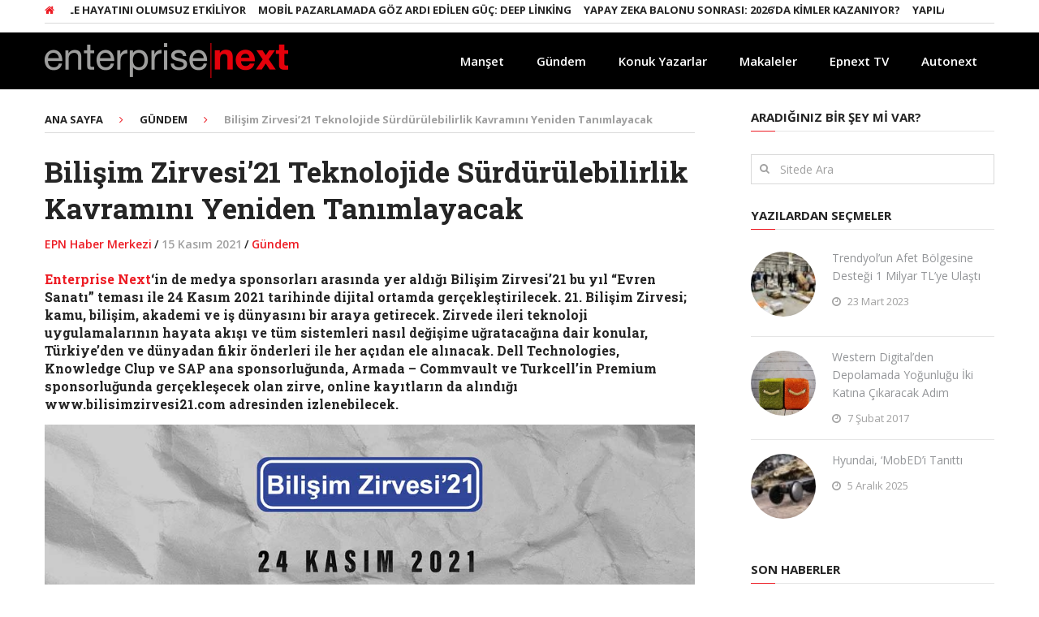

--- FILE ---
content_type: text/html; charset=UTF-8
request_url: https://epnext.com/bilisim-zirvesi21-teknolojide-surdurulebilirlik-kavramini-yeniden-tanimlayacak/
body_size: 16487
content:
<!DOCTYPE html>
<html class="no-js" lang="tr">
<head>
	<meta charset="UTF-8">
	<!-- Always force latest IE rendering engine (even in intranet) & Chrome Frame -->
	<!--[if IE ]>
	<meta http-equiv="X-UA-Compatible" content="IE=edge,chrome=1">
	<![endif]-->
	<link rel="profile" href="https://gmpg.org/xfn/11" />
	
					<link rel="icon" href="https://epnext.com/wp-content/uploads/2017/10/EPN_Red-Favicon2.png" type="image/x-icon" />
		
					<!-- IE10 Tile.-->
			<meta name="msapplication-TileColor" content="#FFFFFF">
			<meta name="msapplication-TileImage" content="https://epnext.com/wp-content/uploads/2017/10/EPN_Red-MiniEPN_Metro_Black.png">
		
					<!--iOS/android/handheld specific -->
			<link rel="apple-touch-icon-precomposed" href="https://epnext.com/wp-content/uploads/2017/10/EPN_Red-MiniEPN_iOS_Black.png" />
		
					<meta name="viewport" content="width=device-width, initial-scale=1">
			<meta name="apple-mobile-web-app-capable" content="yes">
			<meta name="apple-mobile-web-app-status-bar-style" content="black">
		
			<link rel="pingback" href="https://epnext.com/xmlrpc.php" />
	<meta name='robots' content='index, follow, max-image-preview:large, max-snippet:-1, max-video-preview:-1' />
<script type="text/javascript">document.documentElement.className = document.documentElement.className.replace( /\bno-js\b/,'js' );</script>
	<!-- This site is optimized with the Yoast SEO plugin v25.6 - https://yoast.com/wordpress/plugins/seo/ -->
	<title>Bilişim Zirvesi’21 Teknolojide Sürdürülebilirlik Kavramını Yeniden Tanımlayacak - Enterprise Next</title>
	<link rel="canonical" href="https://epnext.com/bilisim-zirvesi21-teknolojide-surdurulebilirlik-kavramini-yeniden-tanimlayacak/" />
	<meta property="og:locale" content="tr_TR" />
	<meta property="og:type" content="article" />
	<meta property="og:title" content="Bilişim Zirvesi’21 Teknolojide Sürdürülebilirlik Kavramını Yeniden Tanımlayacak - Enterprise Next" />
	<meta property="og:description" content="Enterprise Next&#8216;in de medya sponsorları arasında yer aldığı Bilişim Zirvesi’21 bu yıl “Evren Sanatı” teması ile 24 Kasım 2021 tarihinde dijital ortamda gerçekleştirilecek. 21. Bilişim Zirvesi; kamu, bilişim, akademi ve iş dünyasını bir araya getirecek. Zirvede ileri teknoloji uygulamalarının hayata akışı ve tüm sistemleri nasıl değişime uğratacağına dair konular, Türkiye’den ve dünyadan fikir önderleri ile her açıdan ele alınacak. Dell Technologies, Knowledge Clup ve SAP ana sponsorluğunda, Armada &#8211; Commvault ve Turkcell’in Premium sponsorluğunda gerçekleşecek olan zirve, online kayıtların da alındığı www.bilisimzirvesi21.com adresinden izlenebilecek. Her şeyin dijitale evirildiği çağımızda internet ve mobilite ile ivme yakalayan dijital dönüşüm hareketi; endüstri 4.0," />
	<meta property="og:url" content="https://epnext.com/bilisim-zirvesi21-teknolojide-surdurulebilirlik-kavramini-yeniden-tanimlayacak/" />
	<meta property="og:site_name" content="Enterprise Next" />
	<meta property="article:published_time" content="2021-11-15T04:28:25+00:00" />
	<meta property="og:image" content="https://epnext.com/wp-content/uploads/2021/11/BZ21_Teaser-mavi.jpg" />
	<meta property="og:image:width" content="1200" />
	<meta property="og:image:height" content="800" />
	<meta property="og:image:type" content="image/jpeg" />
	<meta name="author" content="EPN Haber Merkezi" />
	<meta name="twitter:card" content="summary_large_image" />
	<meta name="twitter:creator" content="@epnxt" />
	<meta name="twitter:site" content="@epnxt" />
	<meta name="twitter:label1" content="Yazan:" />
	<meta name="twitter:data1" content="EPN Haber Merkezi" />
	<meta name="twitter:label2" content="Tahmini okuma süresi" />
	<meta name="twitter:data2" content="5 dakika" />
	<script type="application/ld+json" class="yoast-schema-graph">{"@context":"https://schema.org","@graph":[{"@type":"Article","@id":"https://epnext.com/bilisim-zirvesi21-teknolojide-surdurulebilirlik-kavramini-yeniden-tanimlayacak/#article","isPartOf":{"@id":"https://epnext.com/bilisim-zirvesi21-teknolojide-surdurulebilirlik-kavramini-yeniden-tanimlayacak/"},"author":{"name":"EPN Haber Merkezi","@id":"https://epnext.com/#/schema/person/6f306c0b5b19ef52653df44abe71b7b7"},"headline":"Bilişim Zirvesi’21 Teknolojide Sürdürülebilirlik Kavramını Yeniden Tanımlayacak","datePublished":"2021-11-15T04:28:25+00:00","mainEntityOfPage":{"@id":"https://epnext.com/bilisim-zirvesi21-teknolojide-surdurulebilirlik-kavramini-yeniden-tanimlayacak/"},"wordCount":1071,"publisher":{"@id":"https://epnext.com/#organization"},"image":{"@id":"https://epnext.com/bilisim-zirvesi21-teknolojide-surdurulebilirlik-kavramini-yeniden-tanimlayacak/#primaryimage"},"thumbnailUrl":"https://epnext.com/wp-content/uploads/2021/11/BZ21_Teaser-mavi.jpg","keywords":["Bilişim Zirvesi’21"],"articleSection":["Gündem"],"inLanguage":"tr"},{"@type":"WebPage","@id":"https://epnext.com/bilisim-zirvesi21-teknolojide-surdurulebilirlik-kavramini-yeniden-tanimlayacak/","url":"https://epnext.com/bilisim-zirvesi21-teknolojide-surdurulebilirlik-kavramini-yeniden-tanimlayacak/","name":"Bilişim Zirvesi’21 Teknolojide Sürdürülebilirlik Kavramını Yeniden Tanımlayacak - Enterprise Next","isPartOf":{"@id":"https://epnext.com/#website"},"primaryImageOfPage":{"@id":"https://epnext.com/bilisim-zirvesi21-teknolojide-surdurulebilirlik-kavramini-yeniden-tanimlayacak/#primaryimage"},"image":{"@id":"https://epnext.com/bilisim-zirvesi21-teknolojide-surdurulebilirlik-kavramini-yeniden-tanimlayacak/#primaryimage"},"thumbnailUrl":"https://epnext.com/wp-content/uploads/2021/11/BZ21_Teaser-mavi.jpg","datePublished":"2021-11-15T04:28:25+00:00","breadcrumb":{"@id":"https://epnext.com/bilisim-zirvesi21-teknolojide-surdurulebilirlik-kavramini-yeniden-tanimlayacak/#breadcrumb"},"inLanguage":"tr","potentialAction":[{"@type":"ReadAction","target":["https://epnext.com/bilisim-zirvesi21-teknolojide-surdurulebilirlik-kavramini-yeniden-tanimlayacak/"]}]},{"@type":"ImageObject","inLanguage":"tr","@id":"https://epnext.com/bilisim-zirvesi21-teknolojide-surdurulebilirlik-kavramini-yeniden-tanimlayacak/#primaryimage","url":"https://epnext.com/wp-content/uploads/2021/11/BZ21_Teaser-mavi.jpg","contentUrl":"https://epnext.com/wp-content/uploads/2021/11/BZ21_Teaser-mavi.jpg","width":1200,"height":800},{"@type":"BreadcrumbList","@id":"https://epnext.com/bilisim-zirvesi21-teknolojide-surdurulebilirlik-kavramini-yeniden-tanimlayacak/#breadcrumb","itemListElement":[{"@type":"ListItem","position":1,"name":"Ana sayfa","item":"https://epnext.com/"},{"@type":"ListItem","position":2,"name":"Bilişim Zirvesi’21 Teknolojide Sürdürülebilirlik Kavramını Yeniden Tanımlayacak"}]},{"@type":"WebSite","@id":"https://epnext.com/#website","url":"https://epnext.com/","name":"Enterprise Next","description":"","publisher":{"@id":"https://epnext.com/#organization"},"potentialAction":[{"@type":"SearchAction","target":{"@type":"EntryPoint","urlTemplate":"https://epnext.com/?s={search_term_string}"},"query-input":{"@type":"PropertyValueSpecification","valueRequired":true,"valueName":"search_term_string"}}],"inLanguage":"tr"},{"@type":"Organization","@id":"https://epnext.com/#organization","name":"Enterprise Next","url":"https://epnext.com/","logo":{"@type":"ImageObject","inLanguage":"tr","@id":"https://epnext.com/#/schema/logo/image/","url":"https://epnext.com/wp-content/uploads/2016/08/EPN_Red_Transparan_Full_Top.png","contentUrl":"https://epnext.com/wp-content/uploads/2016/08/EPN_Red_Transparan_Full_Top.png","width":1579,"height":232,"caption":"Enterprise Next"},"image":{"@id":"https://epnext.com/#/schema/logo/image/"},"sameAs":["https://x.com/epnxt"]},{"@type":"Person","@id":"https://epnext.com/#/schema/person/6f306c0b5b19ef52653df44abe71b7b7","name":"EPN Haber Merkezi","image":{"@type":"ImageObject","inLanguage":"tr","@id":"https://epnext.com/#/schema/person/image/","url":"https://secure.gravatar.com/avatar/456e363e4887b5246bc98e60dd6a9330?s=96&d=wavatar&r=g","contentUrl":"https://secure.gravatar.com/avatar/456e363e4887b5246bc98e60dd6a9330?s=96&d=wavatar&r=g","caption":"EPN Haber Merkezi"},"description":"Enterprise Next, gündeme dair gelişmeleri en güncel yurt içi ve yurt dışı kaynaklardan yansıtan kurumsal teknoloji basınının lider markasıdır.","url":"https://epnext.com/author/epnexthm/"}]}</script>
	<!-- / Yoast SEO plugin. -->


<link rel="alternate" type="application/rss+xml" title="Enterprise Next &raquo; akışı" href="https://epnext.com/feed/" />
<link rel="alternate" type="application/rss+xml" title="Enterprise Next &raquo; yorum akışı" href="https://epnext.com/comments/feed/" />
<link rel='stylesheet' id='wp-block-library-css' href='https://epnext.com/wp-includes/css/dist/block-library/style.min.css' type='text/css' media='all' />
<style id='classic-theme-styles-inline-css' type='text/css'>
/*! This file is auto-generated */
.wp-block-button__link{color:#fff;background-color:#32373c;border-radius:9999px;box-shadow:none;text-decoration:none;padding:calc(.667em + 2px) calc(1.333em + 2px);font-size:1.125em}.wp-block-file__button{background:#32373c;color:#fff;text-decoration:none}
</style>
<style id='global-styles-inline-css' type='text/css'>
:root{--wp--preset--aspect-ratio--square: 1;--wp--preset--aspect-ratio--4-3: 4/3;--wp--preset--aspect-ratio--3-4: 3/4;--wp--preset--aspect-ratio--3-2: 3/2;--wp--preset--aspect-ratio--2-3: 2/3;--wp--preset--aspect-ratio--16-9: 16/9;--wp--preset--aspect-ratio--9-16: 9/16;--wp--preset--color--black: #000000;--wp--preset--color--cyan-bluish-gray: #abb8c3;--wp--preset--color--white: #ffffff;--wp--preset--color--pale-pink: #f78da7;--wp--preset--color--vivid-red: #cf2e2e;--wp--preset--color--luminous-vivid-orange: #ff6900;--wp--preset--color--luminous-vivid-amber: #fcb900;--wp--preset--color--light-green-cyan: #7bdcb5;--wp--preset--color--vivid-green-cyan: #00d084;--wp--preset--color--pale-cyan-blue: #8ed1fc;--wp--preset--color--vivid-cyan-blue: #0693e3;--wp--preset--color--vivid-purple: #9b51e0;--wp--preset--gradient--vivid-cyan-blue-to-vivid-purple: linear-gradient(135deg,rgba(6,147,227,1) 0%,rgb(155,81,224) 100%);--wp--preset--gradient--light-green-cyan-to-vivid-green-cyan: linear-gradient(135deg,rgb(122,220,180) 0%,rgb(0,208,130) 100%);--wp--preset--gradient--luminous-vivid-amber-to-luminous-vivid-orange: linear-gradient(135deg,rgba(252,185,0,1) 0%,rgba(255,105,0,1) 100%);--wp--preset--gradient--luminous-vivid-orange-to-vivid-red: linear-gradient(135deg,rgba(255,105,0,1) 0%,rgb(207,46,46) 100%);--wp--preset--gradient--very-light-gray-to-cyan-bluish-gray: linear-gradient(135deg,rgb(238,238,238) 0%,rgb(169,184,195) 100%);--wp--preset--gradient--cool-to-warm-spectrum: linear-gradient(135deg,rgb(74,234,220) 0%,rgb(151,120,209) 20%,rgb(207,42,186) 40%,rgb(238,44,130) 60%,rgb(251,105,98) 80%,rgb(254,248,76) 100%);--wp--preset--gradient--blush-light-purple: linear-gradient(135deg,rgb(255,206,236) 0%,rgb(152,150,240) 100%);--wp--preset--gradient--blush-bordeaux: linear-gradient(135deg,rgb(254,205,165) 0%,rgb(254,45,45) 50%,rgb(107,0,62) 100%);--wp--preset--gradient--luminous-dusk: linear-gradient(135deg,rgb(255,203,112) 0%,rgb(199,81,192) 50%,rgb(65,88,208) 100%);--wp--preset--gradient--pale-ocean: linear-gradient(135deg,rgb(255,245,203) 0%,rgb(182,227,212) 50%,rgb(51,167,181) 100%);--wp--preset--gradient--electric-grass: linear-gradient(135deg,rgb(202,248,128) 0%,rgb(113,206,126) 100%);--wp--preset--gradient--midnight: linear-gradient(135deg,rgb(2,3,129) 0%,rgb(40,116,252) 100%);--wp--preset--font-size--small: 13px;--wp--preset--font-size--medium: 20px;--wp--preset--font-size--large: 36px;--wp--preset--font-size--x-large: 42px;--wp--preset--spacing--20: 0.44rem;--wp--preset--spacing--30: 0.67rem;--wp--preset--spacing--40: 1rem;--wp--preset--spacing--50: 1.5rem;--wp--preset--spacing--60: 2.25rem;--wp--preset--spacing--70: 3.38rem;--wp--preset--spacing--80: 5.06rem;--wp--preset--shadow--natural: 6px 6px 9px rgba(0, 0, 0, 0.2);--wp--preset--shadow--deep: 12px 12px 50px rgba(0, 0, 0, 0.4);--wp--preset--shadow--sharp: 6px 6px 0px rgba(0, 0, 0, 0.2);--wp--preset--shadow--outlined: 6px 6px 0px -3px rgba(255, 255, 255, 1), 6px 6px rgba(0, 0, 0, 1);--wp--preset--shadow--crisp: 6px 6px 0px rgba(0, 0, 0, 1);}:where(.is-layout-flex){gap: 0.5em;}:where(.is-layout-grid){gap: 0.5em;}body .is-layout-flex{display: flex;}.is-layout-flex{flex-wrap: wrap;align-items: center;}.is-layout-flex > :is(*, div){margin: 0;}body .is-layout-grid{display: grid;}.is-layout-grid > :is(*, div){margin: 0;}:where(.wp-block-columns.is-layout-flex){gap: 2em;}:where(.wp-block-columns.is-layout-grid){gap: 2em;}:where(.wp-block-post-template.is-layout-flex){gap: 1.25em;}:where(.wp-block-post-template.is-layout-grid){gap: 1.25em;}.has-black-color{color: var(--wp--preset--color--black) !important;}.has-cyan-bluish-gray-color{color: var(--wp--preset--color--cyan-bluish-gray) !important;}.has-white-color{color: var(--wp--preset--color--white) !important;}.has-pale-pink-color{color: var(--wp--preset--color--pale-pink) !important;}.has-vivid-red-color{color: var(--wp--preset--color--vivid-red) !important;}.has-luminous-vivid-orange-color{color: var(--wp--preset--color--luminous-vivid-orange) !important;}.has-luminous-vivid-amber-color{color: var(--wp--preset--color--luminous-vivid-amber) !important;}.has-light-green-cyan-color{color: var(--wp--preset--color--light-green-cyan) !important;}.has-vivid-green-cyan-color{color: var(--wp--preset--color--vivid-green-cyan) !important;}.has-pale-cyan-blue-color{color: var(--wp--preset--color--pale-cyan-blue) !important;}.has-vivid-cyan-blue-color{color: var(--wp--preset--color--vivid-cyan-blue) !important;}.has-vivid-purple-color{color: var(--wp--preset--color--vivid-purple) !important;}.has-black-background-color{background-color: var(--wp--preset--color--black) !important;}.has-cyan-bluish-gray-background-color{background-color: var(--wp--preset--color--cyan-bluish-gray) !important;}.has-white-background-color{background-color: var(--wp--preset--color--white) !important;}.has-pale-pink-background-color{background-color: var(--wp--preset--color--pale-pink) !important;}.has-vivid-red-background-color{background-color: var(--wp--preset--color--vivid-red) !important;}.has-luminous-vivid-orange-background-color{background-color: var(--wp--preset--color--luminous-vivid-orange) !important;}.has-luminous-vivid-amber-background-color{background-color: var(--wp--preset--color--luminous-vivid-amber) !important;}.has-light-green-cyan-background-color{background-color: var(--wp--preset--color--light-green-cyan) !important;}.has-vivid-green-cyan-background-color{background-color: var(--wp--preset--color--vivid-green-cyan) !important;}.has-pale-cyan-blue-background-color{background-color: var(--wp--preset--color--pale-cyan-blue) !important;}.has-vivid-cyan-blue-background-color{background-color: var(--wp--preset--color--vivid-cyan-blue) !important;}.has-vivid-purple-background-color{background-color: var(--wp--preset--color--vivid-purple) !important;}.has-black-border-color{border-color: var(--wp--preset--color--black) !important;}.has-cyan-bluish-gray-border-color{border-color: var(--wp--preset--color--cyan-bluish-gray) !important;}.has-white-border-color{border-color: var(--wp--preset--color--white) !important;}.has-pale-pink-border-color{border-color: var(--wp--preset--color--pale-pink) !important;}.has-vivid-red-border-color{border-color: var(--wp--preset--color--vivid-red) !important;}.has-luminous-vivid-orange-border-color{border-color: var(--wp--preset--color--luminous-vivid-orange) !important;}.has-luminous-vivid-amber-border-color{border-color: var(--wp--preset--color--luminous-vivid-amber) !important;}.has-light-green-cyan-border-color{border-color: var(--wp--preset--color--light-green-cyan) !important;}.has-vivid-green-cyan-border-color{border-color: var(--wp--preset--color--vivid-green-cyan) !important;}.has-pale-cyan-blue-border-color{border-color: var(--wp--preset--color--pale-cyan-blue) !important;}.has-vivid-cyan-blue-border-color{border-color: var(--wp--preset--color--vivid-cyan-blue) !important;}.has-vivid-purple-border-color{border-color: var(--wp--preset--color--vivid-purple) !important;}.has-vivid-cyan-blue-to-vivid-purple-gradient-background{background: var(--wp--preset--gradient--vivid-cyan-blue-to-vivid-purple) !important;}.has-light-green-cyan-to-vivid-green-cyan-gradient-background{background: var(--wp--preset--gradient--light-green-cyan-to-vivid-green-cyan) !important;}.has-luminous-vivid-amber-to-luminous-vivid-orange-gradient-background{background: var(--wp--preset--gradient--luminous-vivid-amber-to-luminous-vivid-orange) !important;}.has-luminous-vivid-orange-to-vivid-red-gradient-background{background: var(--wp--preset--gradient--luminous-vivid-orange-to-vivid-red) !important;}.has-very-light-gray-to-cyan-bluish-gray-gradient-background{background: var(--wp--preset--gradient--very-light-gray-to-cyan-bluish-gray) !important;}.has-cool-to-warm-spectrum-gradient-background{background: var(--wp--preset--gradient--cool-to-warm-spectrum) !important;}.has-blush-light-purple-gradient-background{background: var(--wp--preset--gradient--blush-light-purple) !important;}.has-blush-bordeaux-gradient-background{background: var(--wp--preset--gradient--blush-bordeaux) !important;}.has-luminous-dusk-gradient-background{background: var(--wp--preset--gradient--luminous-dusk) !important;}.has-pale-ocean-gradient-background{background: var(--wp--preset--gradient--pale-ocean) !important;}.has-electric-grass-gradient-background{background: var(--wp--preset--gradient--electric-grass) !important;}.has-midnight-gradient-background{background: var(--wp--preset--gradient--midnight) !important;}.has-small-font-size{font-size: var(--wp--preset--font-size--small) !important;}.has-medium-font-size{font-size: var(--wp--preset--font-size--medium) !important;}.has-large-font-size{font-size: var(--wp--preset--font-size--large) !important;}.has-x-large-font-size{font-size: var(--wp--preset--font-size--x-large) !important;}
:where(.wp-block-post-template.is-layout-flex){gap: 1.25em;}:where(.wp-block-post-template.is-layout-grid){gap: 1.25em;}
:where(.wp-block-columns.is-layout-flex){gap: 2em;}:where(.wp-block-columns.is-layout-grid){gap: 2em;}
:root :where(.wp-block-pullquote){font-size: 1.5em;line-height: 1.6;}
</style>
<link rel='stylesheet' id='gn-frontend-gnfollow-style-css' href='https://epnext.com/wp-content/plugins/gn-publisher/assets/css/gn-frontend-gnfollow.min.css' type='text/css' media='all' />
<link rel='stylesheet' id='interactive-stylesheet-css' href='https://epnext.com/wp-content/themes/mts_interactive/style.css' type='text/css' media='all' />
<style id='interactive-stylesheet-inline-css' type='text/css'>

		body {background-color:#ffffff;background-image:url(https://epnext.com/wp-content/themes/mts_interactive/images/nobg.png);}
        #header, #primary-navigation .navigation.mobile-menu-wrapper {background-color:#0c0000;background-image:url(https://epnext.com/wp-content/themes/mts_interactive/images/nobg.png);}
        #site-footer {background-color:#0c0c0c;background-image:url(https://epnext.com/wp-content/themes/mts_interactive/images/nobg.png);}

        .header-social a:hover, .breadcrumb > div a:hover, .breadcrumb > div a:hover i, .post-info a, .latestPost .title a:hover, #primary-navigation .sub-menu li:hover > a, ul.ajax-search-results li a:hover, .sidebar .ajax-search-meta a, .breadcrumb > div i, .single .tags a, .postauthor h5 a:hover, .comment-meta a, .trending-stories .latestPost .title:hover, .postauthor h5, .copyrights a, .single_post a:not(.wp-block-button__link):not(.wp-block-file__button), .textwidget a, .pnavigation2 a, .copyrights a:hover, .widget li a:hover, .widget li:hover > .toggle-caret, #site-footer .widget li:hover > .toggle-caret, #site-footer .widget li a:hover, .related-posts a:hover, .title a:hover, .post-info a:hover, .comm, #tabber .inside li a:hover, .readMore a:hover, .fn a, a, a:hover, .total-comments, .owl-prev, .owl-next, .latestPost-categories ul li a:hover, .latestPost-categories ul li a:hover .name, .footer-widgets .widget h3, .reply a:hover, .reply:hover i, #primary-navigation .sub-menu a:hover, #primary-navigation .sub-menu li.current-menu-item a, .widget.widget_nav_menu li:hover > a { color: #ed1c24; }

        .latestPost-news .latestPost { border-top: 2px solid #ed1c24; }

        input[type='submit'] { border-color: #ed1c24; }

        .pace .pace-progress, #mobile-menu-wrapper ul li a:hover, .widget h3:before, .featured-category-title:before, .widget .wpt_widget_content .tab_title.selected a, #move-to-top, #load-posts a, .featured-videos h4:after, .related-posts h4:after, .postauthor h4:after, #comments h4:after, #commentsAdd h4:after, input[type='submit'], .contact-form input[type='submit'], #commentform input#submit:hover, .contact-form input[type='submit']:hover, .pagination ul, .latestPost-review-wrapper, #commentform input#submit, .contactform #submit, #move-to-top:hover, .navigation ul .current-menu-item > a, .pagination a, #tabber ul.tabs li a.selected, .tagcloud a:hover, .latestPost .review-type-circle.review-total-only, .latestPost .review-type-circle.wp-review-show-total, .single .pagination > .current, .bypostauthor .comment-author .fn:after, .pagination .nav-links, .single .pagination, .widget .wp_review_tab_widget_content .tab_title.selected a, .widget .widget-slider .slide-caption, .widget .owl-prev:hover, .widget .owl-next:hover, .widget .wpt_widget_content #tags-tab-content ul li a:hover, .featured-videos h4:after, .related-posts h4:after, .postauthor h4:after, #comments .total-comments:after, #commentsAdd h4:after, .woocommerce a.button, .woocommerce-page a.button, .woocommerce button.button, .woocommerce-page button.button, .woocommerce input.button, .woocommerce-page input.button, .woocommerce #respond input#submit, .woocommerce-page #respond input#submit, .woocommerce #content input.button, .woocommerce-page #content input.button, .woocommerce #respond input#submit.alt, .woocommerce a.button.alt, .woocommerce button.button.alt, .woocommerce input.button.alt, .woocommerce #respond input#submit.alt:hover, .woocommerce a.button.alt:hover, .woocommerce button.button.alt:hover, .woocommerce input.button.alt:hover, .woocommerce #respond input#submit.alt.disabled, .woocommerce #respond input#submit.alt:disabled, .woocommerce #respond input#submit.alt:disabled[disabled], .woocommerce a.button.alt.disabled, .woocommerce a.button.alt:disabled, .woocommerce a.button.alt:disabled[disabled], .woocommerce button.button.alt.disabled, .woocommerce button.button.alt:disabled, .woocommerce button.button.alt:disabled[disabled], .woocommerce input.button.alt.disabled, .woocommerce input.button.alt:disabled, .woocommerce input.button.alt:disabled[disabled], .woocommerce nav.woocommerce-pagination ul li, .woocommerce-page nav.woocommerce-pagination ul li, .woocommerce #content nav.woocommerce-pagination ul li, .woocommerce-page #content nav.woocommerce-pagination ul li, .woocommerce-product-search button[type='submit'], .woocommerce .woocommerce-widget-layered-nav-dropdown__submit { background-color:#ed1c24; color: #fff; }

		
		
		
		.bypostauthor { background: none; }
        .bypostauthor > div .comment-author .fn:after { content: "Yazar"; position: relative; padding: 2px 10px; margin: 0 10px; color: #FFF; font-size: 13px; line-height: 1; font-weight: normal; border-radius: 3px; }
		
        
		/* Upper Navigation Marquee */

.header-social a {
    color: #f00000;
}


.upper-navigation {
    background: #fff;
}

/* Manşet Yazı Arkası */

.big-posts .latestPost header {
    background: rgba(0, 0, 0, 0.39);
    padding: 10px;
}

/* Ticker iç sayfada görünmesin 

.home .upper-navigation {
    display: block;
}
.upper-navigation {
    display: none;
}

*/

/* Manşet Mouse Not Hover */

.big-posts .latestPost::before {
    background: rgba(0, 0, 0, 0.22) none repeat scroll 0 0;
}

/* Manşet Mouse Hover */

.big-posts .latestPost:hover::before {
    background: rgba(0, 0, 0, 0) none repeat scroll 0 0;
}

/* Mobilde logoyu küçült */

@media screen and (max-width: 865px) {
.logo-wrap {
    margin-top: 16px;
}}

@media screen and (max-width: 880px) {
.logo-wrap {
    float: left;
    max-width: 69%;
}}
@media screen and (max-width: 865px) {
.logo-wrap {
    min-width: 220px;
    float: left !important;
}
a#pull {
    background: #000 !important;
}}

/* Büyük postlara border yerleştir */

.big-posts .big-1 {
    border-right: 2px solid #FFF;
    box-sizing: border-box;
}
.big-posts .big-2 {
    border-right: 2px solid #FFF;
    box-sizing: border-box;
}
.big-posts .big-3 {
    border-bottom: 2px solid #FFF;
    box-sizing: border-box;
}

/* Header rengini değiştir */

#header {
    background-color: #000;
}
.navigation.mobile-menu-wrapper {
    background: #000 none repeat scroll 0 0 !important;
}

/* İç sayfada menü ve logo hizala */

.logo-wrap {
    margin-top: 10px;
    margin-bottom: 13px;
}

 /* Thumbnail boyunu büyüt */

.horizontal-small img {
    height: 80px !important;
    width: 80px;
}

/* Büyük postlarda kategoriyi gizle */

.big-posts .latestPost .post-info {
    display: none;
}

/* Copyright metinlerinin rengi */

#copyright-note .to-top {
color: #939598;
}

#copyright-note > span {
    color: #939598;
}
#copyright-note > span a {
    color: #ed1c24;
}
#copyrights {
    color: #939598;
}

#site-footer a {
	color: #939598;
}
#site-footer a:hover {
	color: #ed1c24;

/* Mobil sol sidebar gizle 

@media (max-width: 600px) {
.sidebar.sidebar-left {
display: none;
}}
*/ 

/* Mobil sağ sidebar gizle 

@media (max-width: 800px) {
.sidebar.sidebar-right {
display: none;
}}
*/

/* Mobil çift sidebar gizle 

@media (max-width: 800px) {
.sidebar.sidebar-left {
display: none;
}
.sidebar.sidebar-right {
display: none;
}}
 */

/* Mobilde breadcumb kapat */

@media screen and (max-width:640px){
.breadcrumb {
    display: none;
}}

/* header black */

#site-header {    
background: #000;
}

/* Manşet Font Rengi */

.big-posts .latestPost .title {
    color: #FFF !important;
}
.big-posts .front-view-content {
    color: #EEE;
}

/* Sol Sütun Genişliği 

.sidebar.sidebar-left {
    max-width: 250px;
    width: 30.19%;
}

*/

/* Square Thumnails

.widget .wpt_thumb_small {
 border-radius: initial !important;
}
#sidebar .wp-post-image, #site-footer .wp-post-image, .post-img img {
 border-radius: initial !important;
}

*/

/* Çift satır düzeltmesi */

@media screen and (max-width: 480px) {
.latestPost .title {
    max-height: none !important;
}}

			
</style>
<link rel='stylesheet' id='magnificPopup-css' href='https://epnext.com/wp-content/themes/mts_interactive/css/magnific-popup.css' type='text/css' media='all' />
<link rel='stylesheet' id='fontawesome-css' href='https://epnext.com/wp-content/themes/mts_interactive/css/font-awesome.min.css' type='text/css' media='all' />
<script type="text/javascript" src="https://epnext.com/wp-includes/js/jquery/jquery.min.js" id="jquery-core-js"></script>
<script type="text/javascript" src="https://epnext.com/wp-includes/js/jquery/jquery-migrate.min.js" id="jquery-migrate-js"></script>
<script type="text/javascript" id="customscript-js-extra">
/* <![CDATA[ */
var mts_customscript = {"responsive":"1","nav_menu":"primary"};
/* ]]> */
</script>
<script type="text/javascript" async="async" src="https://epnext.com/wp-content/themes/mts_interactive/js/customscript.js" id="customscript-js"></script>
<script type="text/javascript" id="webticker-js-extra">
/* <![CDATA[ */
var tickeropts = {"rtl_support":"0"};
/* ]]> */
</script>
<script type="text/javascript" src="https://epnext.com/wp-content/themes/mts_interactive/js/jquery.webticker.js" id="webticker-js"></script>
<link rel="https://api.w.org/" href="https://epnext.com/wp-json/" /><link rel="alternate" title="JSON" type="application/json" href="https://epnext.com/wp-json/wp/v2/posts/36704" /><link rel="EditURI" type="application/rsd+xml" title="RSD" href="https://epnext.com/xmlrpc.php?rsd" />

<link rel='shortlink' href='https://epnext.com/?p=36704' />
<link rel="alternate" title="oEmbed (JSON)" type="application/json+oembed" href="https://epnext.com/wp-json/oembed/1.0/embed?url=https%3A%2F%2Fepnext.com%2Fbilisim-zirvesi21-teknolojide-surdurulebilirlik-kavramini-yeniden-tanimlayacak%2F" />
<link rel="alternate" title="oEmbed (XML)" type="text/xml+oembed" href="https://epnext.com/wp-json/oembed/1.0/embed?url=https%3A%2F%2Fepnext.com%2Fbilisim-zirvesi21-teknolojide-surdurulebilirlik-kavramini-yeniden-tanimlayacak%2F&#038;format=xml" />
<link href="//fonts.googleapis.com/css?family=Open+Sans:300|Open+Sans:normal|Roboto+Slab:700|Open+Sans:700|Open+Sans:600&amp;subset=latin,latin-ext" rel="stylesheet" type="text/css">
<style type="text/css">
#header h1, #header h2 { font-family: 'Open Sans'; font-weight: 300; font-size: 25px; color: #ffffff; }
.menu li, .menu li a { font-family: 'Open Sans'; font-weight: normal; font-size: 15px; color: #ffffff; }
.latestPost .title a, .latestPost-news .title, .latestPost .title { font-family: 'Roboto Slab'; font-weight: 700; font-size: 20px; color: #252525; }
.single-title { font-family: 'Roboto Slab'; font-weight: 700; font-size: 35px; color: #252525; }
body { font-family: 'Open Sans'; font-weight: normal; font-size: 14px; color: #252525; }
.widget h3, .featured-category-title { font-family: 'Open Sans'; font-weight: 700; font-size: 15px; color: #252525; }
#sidebar .widget { font-family: 'Open Sans'; font-weight: normal; font-size: 14px; color: #252525; }
.footer-widgets, footer .widget li a { font-family: 'Open Sans'; font-weight: 600; font-size: 13px; color: #252525; }
h1 { font-family: 'Roboto Slab'; font-weight: 700; font-size: 35px; color: #252525; }
h2 { font-family: 'Roboto Slab'; font-weight: 700; font-size: 20px; color: #252525; }
h3 { font-family: 'Roboto Slab'; font-weight: 700; font-size: 25px; color: #252525; }
h4 { font-family: 'Roboto Slab'; font-weight: 700; font-size: 20px; color: #252525; }
h5 { font-family: 'Roboto Slab'; font-weight: 700; font-size: 18px; color: #252525; }
h6 { font-family: 'Roboto Slab'; font-weight: 700; font-size: 16px; color: #252525; }
</style>
<meta name="google-site-verification" content="aiflcNHfq6dgA2kRUXNJR5etzjU2bBNLHoC28OlcNG8" /><script type="application/ld+json">
{
    "@context": "http://schema.org",
    "@type": "BlogPosting",
    "mainEntityOfPage": {
        "@type": "WebPage",
        "@id": "https://epnext.com/bilisim-zirvesi21-teknolojide-surdurulebilirlik-kavramini-yeniden-tanimlayacak/"
    },
    "headline": "Bilişim Zirvesi’21 Teknolojide Sürdürülebilirlik Kavramını Yeniden Tanımlayacak - Enterprise Next",
    "image": {
        "@type": "ImageObject",
        "url": "https://epnext.com/wp-content/uploads/2021/11/BZ21_Teaser-mavi.jpg",
        "width": 1200,
        "height": 800
    },
    "datePublished": "2021-11-15T07:28:25+0300",
    "dateModified": "2021-11-15T07:28:25+0300",
    "author": {
        "@type": "Person",
        "name": "EPN Haber Merkezi"
    },
    "publisher": {
        "@type": "Organization",
        "name": "Enterprise Next",
        "logo": {
            "@type": "ImageObject",
            "url": "https://epnext.com/wp-content/uploads/2017/10/enterprisenext-logo-yatay-1.png",
            "width": 300,
            "height": 43
        }
    },
    "description": ""
}
</script>
		<style type="text/css" id="wp-custom-css">
			.social-twitter a {
    background-color:#000 !important;
}
.fa.fa-twitter::before {
    content: "𝕏" !important;
    font-size: 1.2em;
    color:#fff;
}		</style>
		</head>
<body id="blog" class="post-template-default single single-post postid-36704 single-format-standard main">       
	<div class="main-container">
		<header id="site-header" role="banner" itemscope itemtype="http://schema.org/WPHeader">

<!-- REKLAM BÖLÜMÜ -->
<!--
<div style="text-align:center;"><a href="https://eu.connect.panasonic.com/tr/tr/toughbook" target="_blank"><img src="/wp-content/uploads/2025/03/tepe.jpeg"></a></div>
--!>

<!--
<div style="text-align:center;">
<IFRAME SRC="/ads/?location=header" WIDTH=728 HEIGHT=90 MARGINWIDTH=0 MARGINHEIGHT=0 HSPACE=0 VSPACE=0 FRAMEBORDER=0 SCROLLING=no BORDERCOLOR='#FFFFFF'></IFRAME>
-->

<!-- VISUAL BANNER

<div style="text-align:center;"><a href="https://run.admost.com/adx/goto.ashx?pbk=504138-355579-49476" target="_blank"><img src="/wp-content/uploads/2023/07/728x90-copy.jpg"></a></div>			

-->

			
<!-- CODE BANNER 
<script src="https://bs.serving-sys.com/Serving/adServer.bs?c=28&cn=display&pli=1076887410&gdpr=${GDPR}&gdpr_consent=${GDPR_CONSENT_68}&w=728&h=90&ord=[timestamp]&z=0"></script>
<noscript>
<a href="https://bs.serving-sys.com/Serving/adServer.bs?cn=brd&pli=1076887410&gdpr=${GDPR}&gdpr_consent=${GDPR_CONSENT_68}&Page=&Pos=964555805" target="_blank">
<img src="https://bs.serving-sys.com/Serving/adServer.bs?c=8&cn=display&pli=1076887410&gdpr=${GDPR}&gdpr_consent=${GDPR_CONSENT_68}&Page=&Pos=964555805" border=0 width=728 height=90></a>
</noscript>
-->
</div>
		
<!-- REKLAM BÖLÜMÜ SONU -->

							<div class="upper-navigation">
					<div class="container clearfix"> 
													<div class="breadcrumb">
								<div class="root"><a href="https://epnext.com/"><i class="fa fa-home"></i></a></div>
								<div class="breaking">
																			<ul class="trending-slider">
																							<li><a href="https://epnext.com/dijitallesme-aile-hayatini-olumsuz-etkiliyor/" title="Dijitalleşme Aile Hayatını Olumsuz Etkiliyor">Dijitalleşme Aile Hayatını Olumsuz Etkiliyor</a></li>
																							<li><a href="https://epnext.com/mobil-pazarlamada-goz-ardi-edilen-guc-deep-linking/" title="Mobil Pazarlamada Göz Ardı Edilen Güç: Deep Linking">Mobil Pazarlamada Göz Ardı Edilen Güç: Deep Linking</a></li>
																							<li><a href="https://epnext.com/yapay-zeka-balonu-sonrasi-2026da-kimler-kazaniyor/" title="Yapay Zeka Balonu Sonrası: 2026&#8217;da Kimler Kazanıyor?">Yapay Zeka Balonu Sonrası: 2026&#8217;da Kimler Kazanıyor?</a></li>
																							<li><a href="https://epnext.com/yapilandirilmamis-veriler-kullanilabilir-hale-geliyor/" title="Yapılandırılmamış Veriler Kullanılabilir Hale Geliyor">Yapılandırılmamış Veriler Kullanılabilir Hale Geliyor</a></li>
																							<li><a href="https://epnext.com/yapay-zeka-calisanlar-icin-firsat-mi-risk-mi/" title="Yapay Zekâ Çalışanlar İçin Fırsat mı Risk mi?">Yapay Zekâ Çalışanlar İçin Fırsat mı Risk mi?</a></li>
																							<li><a href="https://epnext.com/2026-mobil-saha-ekipleri-icin-donusum-yili-olacak/" title="2026 Mobil Saha Ekipleri İçin Dönüşüm Yılı Olacak">2026 Mobil Saha Ekipleri İçin Dönüşüm Yılı Olacak</a></li>
																							<li><a href="https://epnext.com/yapay-zeka-destekli-alisveriste-gizlilik-cikmazi/" title="Yapay Zeka Destekli Alışverişte Gizlilik Çıkmazı">Yapay Zeka Destekli Alışverişte Gizlilik Çıkmazı</a></li>
																							<li><a href="https://epnext.com/turkiyede-2025-yilinda-siber-saldirilar-yuzde-80-azaldi/" title="Türkiye’de 2025 Yılında Siber Saldırılar Yüzde 80 Azaldı">Türkiye’de 2025 Yılında Siber Saldırılar Yüzde 80 Azaldı</a></li>
																							<li><a href="https://epnext.com/kentsel-donusumde-e-tebligata-dikkat/" title="Kentsel Dönüşümde E-Tebligat&#8217;a Dikkat">Kentsel Dönüşümde E-Tebligat&#8217;a Dikkat</a></li>
																							<li><a href="https://epnext.com/yapay-zeka-is-gucunu-degil-isin-icindeki-gorevleri-donusturuyor/" title="Yapay Zekâ İş Gücünü Değil İşin İçindeki Görevleri Dönüştürüyor">Yapay Zekâ İş Gücünü Değil İşin İçindeki Görevleri Dönüştürüyor</a></li>
																					</ul>
																		</div>
							</div>
																			<div class="header-social">
						        						            						                <a href="https://www.facebook.com/epnext" class="header-facebook"><span class="fa fa-facebook"></span></a>
						            						        						            						                <a href="https://twitter.com/epnxt" class="header-twitter"><span class="fa fa-twitter"></span></a>
						            						        						            						                <a href="https://www.linkedin.com/company/13043860/" class="header-linkedin"><span class="fa fa-linkedin"></span></a>
						            						        						    </div>
											</div> 
			    </div><!-- END #upper-navigation -->
		    		    			<div id="header">
							<div class="container clearfix">
					<div class="logo-wrap">
												
															<h2 id="logo" class="image-logo" itemprop="headline">
									<a href="https://epnext.com"><img src="https://epnext.com/wp-content/uploads/2017/10/enterprisenext-logo-yatay-1.png" alt="Enterprise Next" width="300" height="43"></a>
								</h2><!-- END #logo -->
														
											</div>					
					
								        
											<div id="primary-navigation" role="navigation" itemscope itemtype="http://schema.org/SiteNavigationElement">
							<a href="#" id="pull" class="toggle-mobile-menu">Menü</a>
															<nav class="navigation clearfix mobile-menu-wrapper">
																			<ul id="menu-menu" class="menu clearfix"><li id="menu-item-367" class="menu-item menu-item-type-taxonomy menu-item-object-category menu-item-367"><a href="https://epnext.com/category/manset/">Manşet</a></li>
<li id="menu-item-248" class="menu-item menu-item-type-taxonomy menu-item-object-category current-post-ancestor current-menu-parent current-post-parent menu-item-248"><a href="https://epnext.com/category/gundem/">Gündem</a></li>
<li id="menu-item-249" class="menu-item menu-item-type-taxonomy menu-item-object-category menu-item-249"><a href="https://epnext.com/category/konuk-yazarlar/">Konuk Yazarlar</a></li>
<li id="menu-item-250" class="menu-item menu-item-type-taxonomy menu-item-object-category menu-item-250"><a href="https://epnext.com/category/makaleler/">Makaleler</a></li>
<li id="menu-item-31312" class="menu-item menu-item-type-taxonomy menu-item-object-category menu-item-31312"><a href="https://epnext.com/category/epntv/">Epnext TV</a></li>
<li id="menu-item-48494" class="menu-item menu-item-type-taxonomy menu-item-object-category menu-item-48494"><a href="https://epnext.com/category/autonext/">Autonext</a></li>
</ul>																	</nav>
													</div>
									</div><!--.container-->
			</div><!--#header-->
		</header>

<div id="page" class="single">

		
	<article class="article">
		<div id="content_box" >
							<div id="post-36704" class="g post post-36704 type-post status-publish format-standard has-post-thumbnail category-gundem tag-bilisim-zirvesi21 has_thumb">
					<div class="breadcrumb" itemscope itemtype="https://schema.org/BreadcrumbList"><div itemprop="itemListElement" itemscope
	      itemtype="https://schema.org/ListItem" class="root"><a href="https://epnext.com" itemprop="item"><span itemprop="name">Ana Sayfa</span><meta itemprop="position" content="1" /></a></div><div><i class="fa fa-angle-right"></i></div><div itemprop="itemListElement" itemscope
				      itemtype="https://schema.org/ListItem"><a href="https://epnext.com/category/gundem/" itemprop="item"><span itemprop="name">Gündem</span><meta itemprop="position" content="2" /></a></div><div><i class="fa fa-angle-right"></i></div><div itemprop="itemListElement" itemscope itemtype="https://schema.org/ListItem"><span itemprop="name">Bilişim Zirvesi’21 Teknolojide Sürdürülebilirlik Kavramını Yeniden Tanımlayacak</span><meta itemprop="position" content="3" /></div></div>								<div class="single_post">
									<header>
										<h1 class="title single-title entry-title">Bilişim Zirvesi’21 Teknolojide Sürdürülebilirlik Kavramını Yeniden Tanımlayacak</h1>
													<div class="post-info">
								<span class="theauthor"><span><a href="https://epnext.com/author/epnexthm/" title="EPN Haber Merkezi tarafından yazılan yazılar" rel="author">EPN Haber Merkezi</a><span class="divider1">/</span></span></span>
							<span class="thetime date updated"><span>15 Kasım 2021<span class="divider1">/</span></span></span>
							<span class="thecategory"><a href="https://epnext.com/category/gundem/" title="View all posts in Gündem">Gündem</a><span class="divider1">/</span></span>						</div>
											</header><!--.headline_area-->
									<div class="post-single-content box mark-links entry-content">
																				
																				
																				<div class="thecontent">
											<h6><strong><a href="https://epnext.com/" target="_blank" rel="noopener">Enterprise Next</a>&#8216;in de medya sponsorları arasında yer aldığı Bilişim Zirvesi’21 bu yıl “Evren Sanatı” teması ile 24 Kasım 2021 tarihinde dijital ortamda gerçekleştirilecek. 21. Bilişim Zirvesi; kamu, bilişim, akademi ve iş dünyasını bir araya getirecek. Zirvede ileri teknoloji uygulamalarının hayata akışı ve tüm sistemleri nasıl değişime uğratacağına dair konular, Türkiye’den ve dünyadan fikir önderleri ile her açıdan ele alınacak. Dell Technologies, Knowledge Clup ve SAP ana sponsorluğunda, Armada &#8211; Commvault ve Turkcell’in Premium sponsorluğunda gerçekleşecek olan zirve, online kayıtların da alındığı www.bilisimzirvesi21.com adresinden izlenebilecek.</strong></h6>
<p><img fetchpriority="high" decoding="async" class="aligncenter size-full wp-image-36705" src="https://epnext.com/wp-content/uploads/2021/11/BZ21_Teaser-mavi.jpg" alt="" width="1200" height="800" srcset="https://epnext.com/wp-content/uploads/2021/11/BZ21_Teaser-mavi.jpg 1200w, https://epnext.com/wp-content/uploads/2021/11/BZ21_Teaser-mavi-300x200.jpg 300w, https://epnext.com/wp-content/uploads/2021/11/BZ21_Teaser-mavi-1024x683.jpg 1024w, https://epnext.com/wp-content/uploads/2021/11/BZ21_Teaser-mavi-768x512.jpg 768w, https://epnext.com/wp-content/uploads/2021/11/BZ21_Teaser-mavi-270x180.jpg 270w, https://epnext.com/wp-content/uploads/2021/11/BZ21_Teaser-mavi-272x182.jpg 272w" sizes="(max-width: 1200px) 100vw, 1200px" />Her şeyin dijitale evirildiği çağımızda internet ve mobilite ile ivme yakalayan dijital dönüşüm hareketi; endüstri 4.0, nesnelerin interneti, bulut, yapay zekâ, robot teknolojileri, veri analitiği gibi teknoloji uygulamalarıyla zirve yolculuğunu sürdürüyor. Teknoloji ve bilişimin vizyon, strateji ve yol haritasının belirlenmesi, güncellenmesi, geliştirilmesi amacıyla 21 yıldır aralıksız düzenlenen Bilişim Zirvesi (ICT Summit) bu yıl, ivmeyi daha da hızlandıracak yeni arayışın tüm bu teknolojilerin birbiri ile uyum içinde ve aynı anda çalışması olduğunu vurgulayacak. Bu yılki teması yaşam çiçeği sembolünden yola çıkılarak “Evren Sanatı” olarak belirlenen Bilişim Zirvesi’21, bu defa teknoloji ve gelecek için sembolün yeniden form bulmasına alan açacak.</p>
<p>Bilişim Zirvesi’nin (ICT Summit), 2000 yılından bu yana Türkiye’nin çok yönlü kalkınmasına öncülük eden ve çığır açan politikaların üretildiği, çağdaş, üretken ve yenilikçi bir ekonomi sisteminin oluşmasına teknoloji perspektifinden bakarak katkıda bulunduğunu hatırlatan Bilişim Zirvesi Etkinlik Şirketi Genel Müdürü Neslihan Aksun, “21. Bilişim Zirvesi’nde ‘Evren Sanatı” ana teması ile ileri teknoloji uygulamalarının birlikte ve bütün olarak hayata akışını ve tüm sistemleri uğratacağı değişimi ele alacağız. 9 tema altında, 5 farklı paralel salonda gerçekleştireceğimiz etkinlikte, Sürdürülebilirlik, Büyük Veri ve Analitik Teknolojileri Platformu, Uçtan Uca Veri Haberleşmesinde Yeni Iot Standartları, Devasa Verinin Analizinde Yapay Zekâ Faktörü, Yapay Zeka ile Akıllanan Sistemler, Büyüyen Verinin Yaşam Alanı Bulut, Ulusal Siber Güvenlik, BT Sektörü ve Gelecek gibi birçok konuda fikir önderleri teknolojiyi yeniden şekillendirmeyi konuşacak. Evren Sanatı teması ile gerçekleştireceğimiz Bilişim Zirvesi’21, gündem belirleyen, tartışmayı ve fikir paylaşımında bulunulmasını sağlayan, entegre dijital ve zeki bir dünyaya uyumun ipuçlarını barındıran kimliğiyle özgün bir kamuoyu oluşturacak” dedi.</p>
<h2>Bilişim Zirvesi, Türkiye ve dünyadan konuşmacılarla yeni bir vizyon sunuyor</h2>
<p>Dijital olarak gerçekleştirilecek olan Bilişim Zirvesi’21’in açılış programında; TC Cumhurbaşkanlığı Dijital Ofis Başkanı Dr. Ali Taha Koç, Ulaştırma ve Altyapı Bakanlığı Bakan Yardımcısı Dr. Ömer Fatih Sayan, TC Sanayi ve Teknoloji Bakanlığı Bakan Yardımcısı Mehmet Fatih Kacır ve TC Cumhurbaşkanlığı Ekonomi Politikaları Kurul Üyesi PH. D. Hakan Yurdakul konuşmalarıyla açılış oturumunda yer alacak.</p>
<p>21. Bilişim Zirvesi açılış programı Bilişim Zirvesi Genel Müdürü Neslihan Aksun’un açılış konuşmasıyla başlayacak. Ardından BTHABER Şirketler Grubu Başkanı Murat Göçe, zirvenin ana teması olan “Evren Sanatı” başlıklı konuşmasını gerçekleştirecek. Aksun ve Göçe’nin konuşmalarından sonra; Ekonomist ve Akademisyen Prof. Dr. Emre Alkin, “Evren Sabit Değil Değişkendir” başlığı altında, binaların değil teknolojinin yükselişini merkeze koyan yeni dünya düzeninde insan ile dijitalleşmenin nasıl sentezleneceğini resmedecek.</p>
<p>Emre Alkin’in ardından açılış programında sırayla; Knowledge Club, DevOps Ekip Lideri Erdeniz Ünvan “Yapay Zekâ ve Gelecek”, SAP Güney Avrupa, Orta Doğu, Afrika Bölgesi Kıdemlı Başkan Yardımcısı, Kurumsal Sürdürülebilirlik Yardımcısı Carlos Diaz Perez “ Evrenimizin Sanatı: Sıfır Emisyon, Sıfır Atık ve Sıfır Eşitsizlik &#8211; The Art of Our Universe: Zero Emissions, Zero Waste and Zero Inequality”, Turkcell Digital İş Servisleri Genel Müdürü Kaan Turan “Gelecek Geldi mi?”, Commvault Türkiye Satış Müdürü İsmail Cingil “Dijital Dönüşüm Çağında Veri Güvenliği ve Gizliliğini Yeniden Düşünmek”, Knowledge Club DevOps Mimarı Peyman Hoosmandi Raad “DevOps ile Tanışın &#8211; Introducing DevOps”, Dell Tecnologies Türkiye Ülke Müdürü Işıl Hasdemir “Sürdürülebilir Dünyada Yeni Hedefler” ve SAP Türkiye Genel Müdürü Uğur Candan “Dijital ve Yeşil Dönüşüm” başlıkları altında birer konuşma gerçekleştirecek.</p>
<h2>Panel programında 9 ayrı tema ele alınacak</h2>
<p>Fikir ve düşünce liderleri, yönetim guruları, gelecek tasarımcıları, akademisyenler, iş profesyonelleri, teknoloji liderleri, uzmanlar, yöneticiler, kanun yapıcılar, yasal düzenleyiciler, sivil toplum kuruluşları, toplum bilimciler, mühendisler, insanlığın yeniçağına tanık olmak için 24 Kasım Çarşamba günü Bilişim Zirvesi&#8217;nde buluşacak.</p>
<p>Açılış programıyla birlikte 9 ayrı temanın paralel olarak işleneceği Bilişim Zirvesi’21’de, açılış programı sonrasında 5 farklı paralel salonda gerçekleşecek oturumlarda; “Son IoT Sistemler Platformu”, “Dijital İş Süreçleri, RPA ve Yapay Zekâ Platformu”, “Kurumsal Dönüşüm Platformu”, “CIO Turkey ile Dijital Dönüşüm”, “Büyük Veri ve Analitik Teknolojileri Platformu”, “Bulut Çözümleri Platformu”, “Akıllı Güvenlik Platformu” ve “BiTekDer ile Sürdürülebilir Dijitalleşme” gibi birçok tema başlığı ele alınacak.</p>
<h2>Bilişim Zirvesi’21 dijital ortamda gerçekleşecek</h2>
<p>Salgın nedeniyle ikinci kez dijital ortamda düzenlenecek olan zirve, herkesin katılımına açık ve ücretsiz olarak gerçekleştirilecek. Online kayıtların www.bilisimzirvesi21.com adresinden yapılacağı etkinlik, yine aynı adresten takip edilecek. Etkinlikte, firmaların stantları sanal ortamda ziyaret edilebilecek, networking alanlarında anlık sohbetler gerçekleştirilebilecek.</p>
										</div>

																				
																				
																							<!-- Start Share Buttons -->
			<div class="shareit bottom">
								<!-- Twitter -->
				<span class="share-item twitterbtn">
					<a href="https://twitter.com/share" class="twitter-share-button" data-via="epnxt">Tweet</a>
				</span>
							<!-- Facebook Share-->
				<span class="share-item facebooksharebtn">
					<div class="fb-share-button" data-layout="button_count"></div>
				</span>
							<!--Linkedin -->
				<span class="share-item linkedinbtn">
					<script type="IN/Share" data-url="https://epnext.com/bilisim-zirvesi21-teknolojide-surdurulebilirlik-kavramini-yeniden-tanimlayacak/"></script>
				</span>
						</div>
			<!-- end Share Buttons -->
											</div><!--.post-single-content-->
								</div><!--.single_post-->
																<div class="postauthor">
									<h4>Yazar Hakkında</h4>
									<img alt='' src='https://secure.gravatar.com/avatar/456e363e4887b5246bc98e60dd6a9330?s=100&#038;d=wavatar&#038;r=g' srcset='https://secure.gravatar.com/avatar/456e363e4887b5246bc98e60dd6a9330?s=200&#038;d=wavatar&#038;r=g 2x' class='avatar avatar-100 photo' height='100' width='100' decoding='async'/>									<h5 class="vcard author"><a href="https://epnext.com/author/epnexthm/" class="fn">EPN Haber Merkezi</a></h5>
									<p>Enterprise Next, gündeme dair gelişmeleri en güncel yurt içi ve yurt dışı kaynaklardan yansıtan kurumsal teknoloji basınının lider markasıdır.</p>
								</div>
											<!-- Start Related Posts -->
			<div class="related-posts"><h4>Bu haberler de İlginizi Çekebilir</h4><div class="clear">				<article class="latestPost excerpt  ">
					<a href="https://epnext.com/paytr-emeanin-en-hizli-buyuyen-teknoloji-sirketleri-arasinda/" title="PayTR, EMEA&#8217;nın En Hızlı Büyüyen Teknoloji Şirketleri Arasında" id="featured-thumbnail">
						<div class="featured-thumbnail"><img width="180" height="180" src="https://epnext.com/wp-content/uploads/2019/08/growth-180x180.jpg" class="attachment-interactive-featured size-interactive-featured wp-post-image" alt="" title="" decoding="async" srcset="https://epnext.com/wp-content/uploads/2019/08/growth-180x180.jpg 180w, https://epnext.com/wp-content/uploads/2019/08/growth-150x150.jpg 150w, https://epnext.com/wp-content/uploads/2019/08/growth-60x60.jpg 60w, https://epnext.com/wp-content/uploads/2019/08/growth-65x65.jpg 65w" sizes="(max-width: 180px) 100vw, 180px" /></div>											</a>
					<header>
						<h2 class="title front-view-title"><a href="https://epnext.com/paytr-emeanin-en-hizli-buyuyen-teknoloji-sirketleri-arasinda/" title="PayTR, EMEA&#8217;nın En Hızlı Büyüyen Teknoloji Şirketleri Arasında">PayTR, EMEA&#8217;nın En Hızlı Büyüyen Teknoloji Şirketleri Arasında</a></h2>
						<div class="post-info">
                            <span class="theauthor"><!--by --><span><a href="https://epnext.com/author/epnexthm/" title="EPN Haber Merkezi tarafından yazılan yazılar" rel="author">EPN Haber Merkezi</a><span class="divider1">/</span>
                       </div>
					</header>
				</article><!--.post.excerpt-->
								<article class="latestPost excerpt  ">
					<a href="https://epnext.com/epson-isede-deneyimsel-teknolojilerini-sergiledi/" title="Epson ISE’de Deneyimsel Teknolojilerini Sergiledi" id="featured-thumbnail">
						<div class="featured-thumbnail"><img width="180" height="180" src="https://epnext.com/wp-content/uploads/2020/02/Epson-ISE-MOVERIO-180x180.jpg" class="attachment-interactive-featured size-interactive-featured wp-post-image" alt="" title="" decoding="async" loading="lazy" srcset="https://epnext.com/wp-content/uploads/2020/02/Epson-ISE-MOVERIO-180x180.jpg 180w, https://epnext.com/wp-content/uploads/2020/02/Epson-ISE-MOVERIO-150x150.jpg 150w, https://epnext.com/wp-content/uploads/2020/02/Epson-ISE-MOVERIO-60x60.jpg 60w, https://epnext.com/wp-content/uploads/2020/02/Epson-ISE-MOVERIO-65x65.jpg 65w" sizes="(max-width: 180px) 100vw, 180px" /></div>											</a>
					<header>
						<h2 class="title front-view-title"><a href="https://epnext.com/epson-isede-deneyimsel-teknolojilerini-sergiledi/" title="Epson ISE’de Deneyimsel Teknolojilerini Sergiledi">Epson ISE’de Deneyimsel Teknolojilerini Sergiledi</a></h2>
						<div class="post-info">
                            <span class="theauthor"><!--by --><span><a href="https://epnext.com/author/epnexthm/" title="EPN Haber Merkezi tarafından yazılan yazılar" rel="author">EPN Haber Merkezi</a><span class="divider1">/</span>
                       </div>
					</header>
				</article><!--.post.excerpt-->
								<article class="latestPost excerpt  last">
					<a href="https://epnext.com/anlik-perakende-analitiginde-yapay-zeka-devri/" title="Anlık Perakende Analitiğinde Yapay Zekâ Devri" id="featured-thumbnail">
						<div class="featured-thumbnail"><img width="180" height="180" src="https://epnext.com/wp-content/uploads/2021/05/LG_AI_Experience_2-180x180.jpg" class="attachment-interactive-featured size-interactive-featured wp-post-image" alt="" title="" decoding="async" loading="lazy" srcset="https://epnext.com/wp-content/uploads/2021/05/LG_AI_Experience_2-180x180.jpg 180w, https://epnext.com/wp-content/uploads/2021/05/LG_AI_Experience_2-150x150.jpg 150w, https://epnext.com/wp-content/uploads/2021/05/LG_AI_Experience_2-60x60.jpg 60w, https://epnext.com/wp-content/uploads/2021/05/LG_AI_Experience_2-65x65.jpg 65w" sizes="(max-width: 180px) 100vw, 180px" /></div>											</a>
					<header>
						<h2 class="title front-view-title"><a href="https://epnext.com/anlik-perakende-analitiginde-yapay-zeka-devri/" title="Anlık Perakende Analitiğinde Yapay Zekâ Devri">Anlık Perakende Analitiğinde Yapay Zekâ Devri</a></h2>
						<div class="post-info">
                            <span class="theauthor"><!--by --><span><a href="https://epnext.com/author/epnexthm/" title="EPN Haber Merkezi tarafından yazılan yazılar" rel="author">EPN Haber Merkezi</a><span class="divider1">/</span>
                       </div>
					</header>
				</article><!--.post.excerpt-->
								<article class="latestPost excerpt  ">
					<a href="https://epnext.com/araba-comda-ayda-7-milyon-tllik-islem-yapiliyor/" title="Araba.com’da Ayda 7 Milyon TL’lik İşlem Yapılıyor" id="featured-thumbnail">
						<div class="featured-thumbnail"><img width="180" height="180" src="https://epnext.com/wp-content/uploads/2019/08/MehmetCelikol-180x180.jpg" class="attachment-interactive-featured size-interactive-featured wp-post-image" alt="" title="" decoding="async" loading="lazy" srcset="https://epnext.com/wp-content/uploads/2019/08/MehmetCelikol-180x180.jpg 180w, https://epnext.com/wp-content/uploads/2019/08/MehmetCelikol-150x150.jpg 150w, https://epnext.com/wp-content/uploads/2019/08/MehmetCelikol-60x60.jpg 60w, https://epnext.com/wp-content/uploads/2019/08/MehmetCelikol-65x65.jpg 65w" sizes="(max-width: 180px) 100vw, 180px" /></div>											</a>
					<header>
						<h2 class="title front-view-title"><a href="https://epnext.com/araba-comda-ayda-7-milyon-tllik-islem-yapiliyor/" title="Araba.com’da Ayda 7 Milyon TL’lik İşlem Yapılıyor">Araba.com’da Ayda 7 Milyon TL’lik İşlem Yapılıyor</a></h2>
						<div class="post-info">
                            <span class="theauthor"><!--by --><span><a href="https://epnext.com/author/epnexthm/" title="EPN Haber Merkezi tarafından yazılan yazılar" rel="author">EPN Haber Merkezi</a><span class="divider1">/</span>
                       </div>
					</header>
				</article><!--.post.excerpt-->
				</div></div>			<!-- .related-posts -->
										<div class="tags"><span class="tagtext">Etiketler: </span><a href="https://epnext.com/tag/bilisim-zirvesi21/" rel="tag">Bilişim Zirvesi’21</a></div>												</div><!--.g post-->
				<!-- You can start editing here. -->

					</div>
	</article>
		<aside id="sidebar" class="sidebar c-4-12 " role="complementary" itemscope itemtype="http://schema.org/WPSideBar">
		<div id="search-5" class="widget widget_search"><h3>Aradığınız bir şey mi var?</h3><form method="get" id="searchform" class="search-form" action="https://epnext.com" _lpchecked="1">
	<fieldset>
		<input type="text" name="s" id="s" value="" placeholder="Sitede Ara"  />
		<button id="search-image" class="sbutton" type="submit" value="">
    		<i class="fa fa-search"></i>
    	</button>
	</fieldset>
</form>
</div><div id="mts_author_posts_widget-2" class="widget widget_mts_author_posts_widget horizontal-small"><h3>Yazılardan Seçmeler</h3><ul class="author-posts-widget">			<li class="post-box horizontal-small horizontal-container"><div class="horizontal-container-inner">								<div class="post-img">
					<a href="https://epnext.com/trendyolun-afet-bolgesine-destegi-1-milyar-tlye-ulasti/" title="Trendyol’un Afet Bölgesine Desteği 1 Milyar TL’ye Ulaştı">
													<img width="60" height="60" src="https://epnext.com/wp-content/uploads/2023/03/Aktarma_merkezi_operasyon-60x60.jpg" class="attachment-interactive-widgetthumb size-interactive-widgetthumb wp-post-image" alt="" title="" decoding="async" loading="lazy" srcset="https://epnext.com/wp-content/uploads/2023/03/Aktarma_merkezi_operasyon-60x60.jpg 60w, https://epnext.com/wp-content/uploads/2023/03/Aktarma_merkezi_operasyon-150x150.jpg 150w, https://epnext.com/wp-content/uploads/2023/03/Aktarma_merkezi_operasyon-180x180.jpg 180w, https://epnext.com/wp-content/uploads/2023/03/Aktarma_merkezi_operasyon-65x65.jpg 65w" sizes="(max-width: 60px) 100vw, 60px" />											</a>
				</div>
								<div class="post-data">
					<div class="post-data-container">
						<div class="post-title">
							<a href="https://epnext.com/trendyolun-afet-bolgesine-destegi-1-milyar-tlye-ulasti/" title="Trendyol’un Afet Bölgesine Desteği 1 Milyar TL’ye Ulaştı">Trendyol’un Afet Bölgesine Desteği 1 Milyar TL’ye Ulaştı</a>
						</div>
												<div class="post-info">
															<span class="thetime updated"><i class="fa fa-clock-o"></i> 23 Mart 2023</span>
																				</div><!--.post-info-->
																	</div>
				</div>
			</div></li>					<li class="post-box horizontal-small horizontal-container"><div class="horizontal-container-inner">								<div class="post-img">
					<a href="https://epnext.com/western-digital-dunyanin-ilk-512-gigabit-64-katmanli-3d-nand-cipini-tanitti/" title="Western Digital&#8217;den Depolamada Yoğunluğu İki Katına Çıkaracak Adım">
													<img width="60" height="40" src="https://epnext.com/wp-content/uploads/2017/02/baskets-2028312_1280.jpg" class="attachment-interactive-widgetthumb size-interactive-widgetthumb wp-post-image" alt="Western Digital" title="" decoding="async" loading="lazy" srcset="https://epnext.com/wp-content/uploads/2017/02/baskets-2028312_1280.jpg 1280w, https://epnext.com/wp-content/uploads/2017/02/baskets-2028312_1280-300x200.jpg 300w, https://epnext.com/wp-content/uploads/2017/02/baskets-2028312_1280-768x507.jpg 768w, https://epnext.com/wp-content/uploads/2017/02/baskets-2028312_1280-1024x676.jpg 1024w, https://epnext.com/wp-content/uploads/2017/02/baskets-2028312_1280-270x180.jpg 270w" sizes="(max-width: 60px) 100vw, 60px" />											</a>
				</div>
								<div class="post-data">
					<div class="post-data-container">
						<div class="post-title">
							<a href="https://epnext.com/western-digital-dunyanin-ilk-512-gigabit-64-katmanli-3d-nand-cipini-tanitti/" title="Western Digital&#8217;den Depolamada Yoğunluğu İki Katına Çıkaracak Adım">Western Digital&#8217;den Depolamada Yoğunluğu İki Katına Çıkaracak Adım</a>
						</div>
												<div class="post-info">
															<span class="thetime updated"><i class="fa fa-clock-o"></i> 7 Şubat 2017</span>
																				</div><!--.post-info-->
																	</div>
				</div>
			</div></li>					<li class="post-box horizontal-small horizontal-container"><div class="horizontal-container-inner">								<div class="post-img">
					<a href="https://epnext.com/hyundai-mobedi-tanitti/" title="Hyundai, ‘MobED’i Tanıttı">
													<img width="60" height="60" src="https://epnext.com/wp-content/uploads/2025/12/Hyundai_MobED__4_-60x60.jpg" class="attachment-interactive-widgetthumb size-interactive-widgetthumb wp-post-image" alt="" title="" decoding="async" loading="lazy" srcset="https://epnext.com/wp-content/uploads/2025/12/Hyundai_MobED__4_-60x60.jpg 60w, https://epnext.com/wp-content/uploads/2025/12/Hyundai_MobED__4_-150x150.jpg 150w, https://epnext.com/wp-content/uploads/2025/12/Hyundai_MobED__4_-180x180.jpg 180w" sizes="(max-width: 60px) 100vw, 60px" />											</a>
				</div>
								<div class="post-data">
					<div class="post-data-container">
						<div class="post-title">
							<a href="https://epnext.com/hyundai-mobedi-tanitti/" title="Hyundai, ‘MobED’i Tanıttı">Hyundai, ‘MobED’i Tanıttı</a>
						</div>
												<div class="post-info">
															<span class="thetime updated"><i class="fa fa-clock-o"></i> 5 Aralık 2025</span>
																				</div><!--.post-info-->
																	</div>
				</div>
			</div></li>		</ul>
</div><div id="mts_recent_posts_widget-7" class="widget widget_mts_recent_posts_widget horizontal-small"><h3>Son Haberler</h3><ul class="advanced-recent-posts">			<li class="post-box horizontal-small horizontal-container"><div class="horizontal-container-inner">								<div class="post-img">
					<a href="https://epnext.com/kobilerde-yapay-zeka-stratejik-bir-avantaja-donusuyor/" title="KOBİ’lerde Yapay Zeka Stratejik Bir Avantaja Dönüşüyor">
													<img width="60" height="60" src="https://epnext.com/wp-content/uploads/2024/08/yapay-zeka-60x60.jpg" class="attachment-interactive-widgetthumb size-interactive-widgetthumb wp-post-image" alt="" title="" decoding="async" loading="lazy" srcset="https://epnext.com/wp-content/uploads/2024/08/yapay-zeka-60x60.jpg 60w, https://epnext.com/wp-content/uploads/2024/08/yapay-zeka-150x150.jpg 150w, https://epnext.com/wp-content/uploads/2024/08/yapay-zeka-180x180.jpg 180w, https://epnext.com/wp-content/uploads/2024/08/yapay-zeka-65x65.jpg 65w" sizes="(max-width: 60px) 100vw, 60px" />											</a>
				</div>
								<div class="post-data">
					<div class="post-data-container">
						<div class="post-title">
							<a href="https://epnext.com/kobilerde-yapay-zeka-stratejik-bir-avantaja-donusuyor/" title="KOBİ’lerde Yapay Zeka Stratejik Bir Avantaja Dönüşüyor">KOBİ’lerde Yapay Zeka Stratejik Bir Avantaja Dönüşüyor</a>
						</div>
												<div class="post-info">
														<span class="thetime updated"><i class="fa fa-clock-o"></i> 26 Ocak 2026</span>
																				</div> <!--.post-info-->
																	</div>
				</div>
			</div></li>					<li class="post-box horizontal-small horizontal-container"><div class="horizontal-container-inner">								<div class="post-img">
					<a href="https://epnext.com/somestrde-kitap-oyuncak-ve-teknoloji-alisverisleri-one-cikti/" title="Sömestrde Kitap, Oyuncak ve Teknoloji Alışverişleri Öne Çıktı">
													<img width="60" height="60" src="https://epnext.com/wp-content/uploads/2022/02/e-ticaret_G__rsel__4_-60x60.jpg" class="attachment-interactive-widgetthumb size-interactive-widgetthumb wp-post-image" alt="" title="" decoding="async" loading="lazy" srcset="https://epnext.com/wp-content/uploads/2022/02/e-ticaret_G__rsel__4_-60x60.jpg 60w, https://epnext.com/wp-content/uploads/2022/02/e-ticaret_G__rsel__4_-150x150.jpg 150w, https://epnext.com/wp-content/uploads/2022/02/e-ticaret_G__rsel__4_-180x180.jpg 180w, https://epnext.com/wp-content/uploads/2022/02/e-ticaret_G__rsel__4_-65x65.jpg 65w" sizes="(max-width: 60px) 100vw, 60px" />											</a>
				</div>
								<div class="post-data">
					<div class="post-data-container">
						<div class="post-title">
							<a href="https://epnext.com/somestrde-kitap-oyuncak-ve-teknoloji-alisverisleri-one-cikti/" title="Sömestrde Kitap, Oyuncak ve Teknoloji Alışverişleri Öne Çıktı">Sömestrde Kitap, Oyuncak ve Teknoloji Alışverişleri Öne&nbsp;&hellip;</a>
						</div>
												<div class="post-info">
														<span class="thetime updated"><i class="fa fa-clock-o"></i> 26 Ocak 2026</span>
																				</div> <!--.post-info-->
																	</div>
				</div>
			</div></li>					<li class="post-box horizontal-small horizontal-container"><div class="horizontal-container-inner">								<div class="post-img">
					<a href="https://epnext.com/android-yazarkasapos-satista/" title="Android YazarkasaPOS Satışta">
													<img width="60" height="60" src="https://epnext.com/wp-content/uploads/2026/01/PAX_A910SF-60x60.jpg" class="attachment-interactive-widgetthumb size-interactive-widgetthumb wp-post-image" alt="" title="" decoding="async" loading="lazy" srcset="https://epnext.com/wp-content/uploads/2026/01/PAX_A910SF-60x60.jpg 60w, https://epnext.com/wp-content/uploads/2026/01/PAX_A910SF-150x150.jpg 150w, https://epnext.com/wp-content/uploads/2026/01/PAX_A910SF-180x180.jpg 180w" sizes="(max-width: 60px) 100vw, 60px" />											</a>
				</div>
								<div class="post-data">
					<div class="post-data-container">
						<div class="post-title">
							<a href="https://epnext.com/android-yazarkasapos-satista/" title="Android YazarkasaPOS Satışta">Android YazarkasaPOS Satışta</a>
						</div>
												<div class="post-info">
														<span class="thetime updated"><i class="fa fa-clock-o"></i> 26 Ocak 2026</span>
																				</div> <!--.post-info-->
																	</div>
				</div>
			</div></li>					<li class="post-box horizontal-small horizontal-container"><div class="horizontal-container-inner">								<div class="post-img">
					<a href="https://epnext.com/dijitallesme-aile-hayatini-olumsuz-etkiliyor/" title="Dijitalleşme Aile Hayatını Olumsuz Etkiliyor">
													<img width="60" height="60" src="https://epnext.com/wp-content/uploads/2026/01/Kaspersky_g__rsel_1-60x60.jpg" class="attachment-interactive-widgetthumb size-interactive-widgetthumb wp-post-image" alt="" title="" decoding="async" loading="lazy" srcset="https://epnext.com/wp-content/uploads/2026/01/Kaspersky_g__rsel_1-60x60.jpg 60w, https://epnext.com/wp-content/uploads/2026/01/Kaspersky_g__rsel_1-150x150.jpg 150w, https://epnext.com/wp-content/uploads/2026/01/Kaspersky_g__rsel_1-180x180.jpg 180w" sizes="(max-width: 60px) 100vw, 60px" />											</a>
				</div>
								<div class="post-data">
					<div class="post-data-container">
						<div class="post-title">
							<a href="https://epnext.com/dijitallesme-aile-hayatini-olumsuz-etkiliyor/" title="Dijitalleşme Aile Hayatını Olumsuz Etkiliyor">Dijitalleşme Aile Hayatını Olumsuz Etkiliyor</a>
						</div>
												<div class="post-info">
														<span class="thetime updated"><i class="fa fa-clock-o"></i> 26 Ocak 2026</span>
																				</div> <!--.post-info-->
																	</div>
				</div>
			</div></li>					<li class="post-box horizontal-small horizontal-container"><div class="horizontal-container-inner">								<div class="post-img">
					<a href="https://epnext.com/mobil-pazarlamada-goz-ardi-edilen-guc-deep-linking/" title="Mobil Pazarlamada Göz Ardı Edilen Güç: Deep Linking">
													<img width="60" height="60" src="https://epnext.com/wp-content/uploads/2026/01/deeplinking-image-1-60x60.jpg" class="attachment-interactive-widgetthumb size-interactive-widgetthumb wp-post-image" alt="" title="" decoding="async" loading="lazy" srcset="https://epnext.com/wp-content/uploads/2026/01/deeplinking-image-1-60x60.jpg 60w, https://epnext.com/wp-content/uploads/2026/01/deeplinking-image-1-150x150.jpg 150w, https://epnext.com/wp-content/uploads/2026/01/deeplinking-image-1-180x180.jpg 180w" sizes="(max-width: 60px) 100vw, 60px" />											</a>
				</div>
								<div class="post-data">
					<div class="post-data-container">
						<div class="post-title">
							<a href="https://epnext.com/mobil-pazarlamada-goz-ardi-edilen-guc-deep-linking/" title="Mobil Pazarlamada Göz Ardı Edilen Güç: Deep Linking">Mobil Pazarlamada Göz Ardı Edilen Güç: Deep&nbsp;&hellip;</a>
						</div>
												<div class="post-info">
														<span class="thetime updated"><i class="fa fa-clock-o"></i> 26 Ocak 2026</span>
																				</div> <!--.post-info-->
																	</div>
				</div>
			</div></li>		</ul>
</div>	</aside><!--#sidebar-->
	</div><!--#page-->
	<footer id="site-footer" role="contentinfo" itemscope itemtype="http://schema.org/WPFooter">
		<div class="container">
                            <div class="footer-logo">
                                            
                                                    <h4 id="logo" class="image-logo" itemprop="headline">
                                <a href="https://epnext.com"><img src="https://epnext.com/wp-content/uploads/2017/10/enterprisenext-logo-yatay-1-1.png" alt="Enterprise Next" width="300" height="43"></a>
                            </h4><!-- END #logo -->
                                                
                                    </div>
                     
                            <div class="footer-widgets first-footer-widgets widgets-num-3">
                                    <div class="f-widget f-widget-1">
                        <div id="nav_menu-2" class="widget widget_nav_menu"><div class="menu-alt-satir-menusu-container"><ul id="menu-alt-satir-menusu" class="menu"><li id="menu-item-375" class="menu-item menu-item-type-post_type menu-item-object-page menu-item-375"><a href="https://epnext.com/kunye/">Künye</a></li>
<li id="menu-item-376" class="menu-item menu-item-type-post_type menu-item-object-page menu-item-376"><a href="https://epnext.com/enterprise-next-hakkinda/">Hakkımızda</a></li>
<li id="menu-item-440" class="menu-item menu-item-type-custom menu-item-object-custom menu-item-440"><a title="Siteyi buralara kadar okuyor musunuz cidden? :)" href="https://epnext.com/feed/">RSS</a></li>
</ul></div></div>                    </div>
                                        <div class="f-widget f-widget-2">
                                            </div>
                                        <div class="f-widget last f-widget-3">
                                            </div>
                                    </div><!--.first-footer-widgets-->
            
            <div class="copyrights">
				<!--start copyrights-->
<div class="row" id="copyright-note">
<span><a href=" https://epnext.com/" title=" ">Enterprise Next</a> Copyright &copy; 2026.</span>
<div class="to-top">Enterprise Next içeriğini link vermek ve kaynak göstermek koşuluyla, kısmen alıntı yaparak kullanabilirsiniz.</div>
</div>
<!--end copyrights-->
			</div> 
		</div><!--.container-->
	</footer><!--#site-footer-->
</div><!--.main-container-->
		<!--start footer code-->
		<!-- Global site tag (gtag.js) - Google Analytics -->
<script async src="https://www.googletagmanager.com/gtag/js?id=UA-82415417-1"></script>
<script>
  window.dataLayer = window.dataLayer || [];
  function gtag(){dataLayer.push(arguments);}
  gtag('js', new Date());

  gtag('config', 'UA-82415417-1');
</script>	<!--end footer code-->
	<link rel='stylesheet' id='responsive-css' href='https://epnext.com/wp-content/themes/mts_interactive/css/responsive.css' type='text/css' media='all' />
<script type="text/javascript" async="async" src="https://epnext.com/wp-content/themes/mts_interactive/js/jquery.magnific-popup.min.js" id="magnificPopup-js"></script>
<script type="text/javascript">
jQuery(document).ready(function() {
//	jQuery('#menu-menu').append('<li><a href="https://epnext.com/eset" target="_blank" style="display:block;float:left;margin:10px 0;padding:13px 18px;background-color:#0094a1;"><img src="/eset/eset.png" style="display:block;height:24px !important;"></a></li>');
//	jQuery('#menu-menu').prepend('<li><a href="https://epnext.com/oraclesaas" target="_blank" style="display:block;float:left;margin:10px 0 10px 0;padding:20px 15px;background-color:#c84634;"><img src="/oracle.png" style="display:block;height:10px;"></a></li>');
});
</script>
<style>aside a .slide-caption {top:auto !important;bottom:0 !important;}</style>

<script defer src="https://static.cloudflareinsights.com/beacon.min.js/vcd15cbe7772f49c399c6a5babf22c1241717689176015" integrity="sha512-ZpsOmlRQV6y907TI0dKBHq9Md29nnaEIPlkf84rnaERnq6zvWvPUqr2ft8M1aS28oN72PdrCzSjY4U6VaAw1EQ==" data-cf-beacon='{"version":"2024.11.0","token":"459b45ad524e4aaeae35854f97888235","r":1,"server_timing":{"name":{"cfCacheStatus":true,"cfEdge":true,"cfExtPri":true,"cfL4":true,"cfOrigin":true,"cfSpeedBrain":true},"location_startswith":null}}' crossorigin="anonymous"></script>
</body></html>
<!-- Cached by WP-Optimize (gzip) - https://teamupdraft.com/wp-optimize/ - Last modified: 27 January 2026 02:14 (Europe/Istanbul UTC:3) -->
